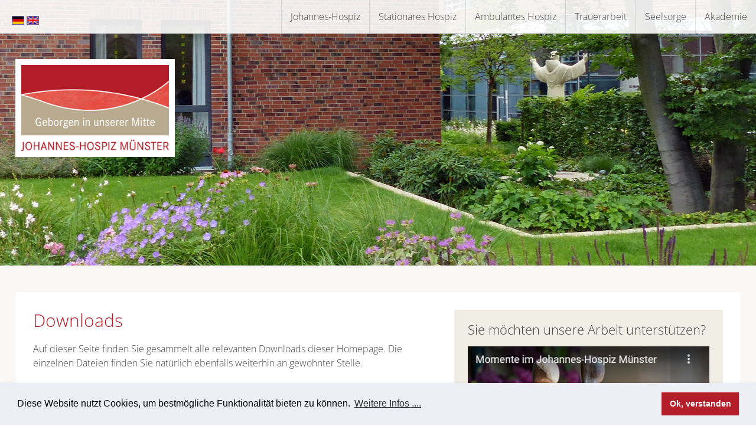

--- FILE ---
content_type: text/html; charset=utf-8
request_url: https://www.johannes-hospiz.de/cms/deutsch/mediathek/downloads/index.html
body_size: 6766
content:
<!DOCTYPE html PUBLIC "-//W3C//DTD XHTML 1.0 Transitional//EN" "https://www.w3.org/TR/xhtml1/DTD/xhtml1-transitional.dtd">
<html lang="de-DE">
<head>
<base href="https://www.johannes-hospiz.de/cms/" />
	
<title>Mediathek - Downloads - Downloads</title>

<meta charset="UTF-8">
<meta name="viewport" content="width=device-width, initial-scale=1">
<meta name="language" content="de">
<meta name="copyright" content="copyright 2017 - kovalenz, www.kovalenz.de">
<meta name="revisit-after" content="7 days">
<meta http-equiv="expires" content="0">
<meta name="robots" content="index, follow">


<link href="css/format_2021.css" rel="stylesheet" type="text/css" media="screen">
	
<link href="css/formatSmall_2021.css" rel="stylesheet" type="text/css" media="screen">

<link rel='stylesheet' id='radiate-genericons-css' href='theme/genericons/genericons.css?ver=3.3' type='text/css' media='all' />
<link rel="shortcut icon" href="favicon.ico" />
	
	

<!-- Start Cookie Plugin -->
<link rel="stylesheet" type="text/css" href="//cdnjs.cloudflare.com/ajax/libs/cookieconsent2/3.1.0/cookieconsent.min.css" />
<script src="//cdnjs.cloudflare.com/ajax/libs/cookieconsent2/3.1.0/cookieconsent.min.js"></script>
<script>
window.addEventListener("load", function(){
window.cookieconsent.initialise({
  "palette": {
    "popup": {
      "background": "#edeff5",
      "text": "#000000"
    },
    "button": {
      "background": "#B41E28"
    }
  },
  "content": {
    "message": "Diese Website nutzt Cookies, um bestmögliche Funktionalität bieten zu können.",
    "dismiss": "Ok, verstanden",
    "link": "Weitere Infos ....",
    "href": "1/datenschutz/"
  }
})});
</script>
<!-- Ende Cookie Plugin -->

<script>document.addEventListener("touchstart", function(){}, true);</script>

<meta name="generator" content="CMS CONTENIDO 4.10" />
<meta http-equiv="Content-Type" content="application/xhtml+xml; charset=utf-8" />
<meta name="keywords" content="ofm, mba, unterstützung, audio-format, mp3-datei, pdf-datei, browser, jahrespraktikantin, prinzinfo@johannes-hospizde0251-9337-626, sorry, ehrenamtliche, patientenverfügung, erfahrungsbericht, vorsorgevollmacht, (pdf), johannes-hospiz, stiftungsbeauftragten, angehörige, betreuungsverfügung, erfahrungsberichte, downloads, broschüre, johannes-hospizes, bewohner, freundin, vorsorge, krankenschwester, johannes, wegbeschreibung, kerstin, unseren" />
<meta name="description" content="Downloads" />
<meta name="author" content="Kovalenz" />
</head>

<body>
<div id="parallax-bg" style="background-image: url('https://www.johannes-hospiz.de/cms/upload/bilder/hintergrund_2017/stationaer.jpg');"><div class="inner-wrap">
	<div id="logo_layer"><a href="https://www.johannes-hospiz.de/cms/" title="Zur Startseite"><img src="https://www.johannes-hospiz.de/cms/upload/images/joho_logo.png" width="250" height="146" alt="Johannes Hospiz" id="logo" /></a></div>
	<!--<div id="text_layer">aaa</div> -->
</div>
</div> <!-- parallax-bg -->

<div id="page" class="hfeed site">
		
<header id="masthead" class="site-header" role="banner">
	<div class="header-wrap clearfix">
		<div class="site-branding">
			<a href="https://www.johannes-hospiz.de/cms/deutsch/johannes-hospiz/index.html"><img src="graphics/deutsch.gif" height="14" width="21"></a>
			<a href="https://www.johannes-hospiz.de/cms/english/home_english.html"><img src="graphics/englisch.gif" height="14" width="21"></a>
		</div>
		
		<!-- <div class="header-search-icon"></div>
		<div id="search">
			<form action="/cms/deutsch/suchergebnisse/suchergebnisse.html" method="GET" class="search-form" id="navigation_searchform_top">
                <input type="text" id="search_term" name="search_term" value="Suchbegriff" onfocus="this.value=''" />
			</form>
		</div> -->
		
		<nav id="site-navigation" class="main-navigation" role="navigation">
			<h4 class="menu-toggle"></h4>
			<div id="menu">
				<!-- navigation_main/template/get.tpl -->
<ul class="navigation">

                                                                <li>
            <a class="" href="/cms/deutsch/johannes-hospiz/index.html" title="Johannes-Hospiz">Johannes-Hospiz</a>
                    
<ul class="">

                                                                <li>
            <a class="" href="/cms/deutsch/johannes-hospiz/ueber-uns/index.html" title="Über uns">Über uns</a>
                </li>
                                                                <li>
            <a class="" href="/cms/deutsch/johannes-hospiz/das-team/index.html" title="Das Team">Das Team</a>
                </li>
                                                                <li>
            <a class="" href="/cms/deutsch/johannes-hospiz/dienstgemeinschaft/index.html" title="Dienstgemeinschaft">Dienstgemeinschaft</a>
                </li>
                                                                <li>
            <a class="" href="/cms/deutsch/johannes-hospiz/ehrenamtliche-mitarbeit/index.html" title="Ehrenamtliche Mitarbeit">Ehrenamtliche Mitarbeit</a>
                </li>
                                                                <li>
            <a class="" href="/cms/deutsch/johannes-hospiz/erfahrungsberichte/index.html" title="Erfahrungsberichte">Erfahrungsberichte</a>
                </li>
                                                                <li>
            <a class="" href="/cms/deutsch/johannes-hospiz/vorsorge-wegweiser/index.html" title="Vorsorge-Wegweiser">Vorsorge-Wegweiser</a>
                </li>
    
</ul>


                </li>
                                                                <li>
            <a class="" href="/cms/deutsch/stationaeres-hospiz/index.html" title="Stationäres Hospiz">Stationäres Hospiz</a>
                    
<ul class="">

                                                                <li>
            <a class="" href="/cms/deutsch/stationaeres-hospiz/stationaere-aufnahme/index.html" title="Stationäre Aufnahme">Stationäre Aufnahme</a>
                </li>
                                                                <li>
            <a class="" href="/cms/deutsch/stationaeres-hospiz/ehrenamt-im-stationaeren-hospiz/index.html" title="Ehrenamt im stationären Hospiz">Ehrenamt im stationären Hospiz</a>
                </li>
    
</ul>


                </li>
                                                                <li>
            <a class="" href="/cms/deutsch/ambulantes-hospiz/index.html" title="Ambulantes Hospiz">Ambulantes Hospiz</a>
                    
<ul class="">

                                                                <li>
            <a class="" href="/cms/deutsch/ambulantes-hospiz/ambulante-begleitung/index.html" title="Ambulante Begleitung">Ambulante Begleitung</a>
                </li>
                                                                <li>
            <a class="" href="/cms/deutsch/ambulantes-hospiz/ehrenamt-im-ambulanten-hospiz/index.html" title="Ehrenamt im ambulanten Hospiz">Ehrenamt im ambulanten Hospiz</a>
                </li>
                                                                <li>
            <a class="" href="/cms/deutsch/ambulantes-hospiz/letzte-hilfe-kurse/index.html" title="Letzte-Hilfe-Kurse">Letzte-Hilfe-Kurse</a>
                </li>
    
</ul>


                </li>
                                                                <li>
            <a class="" href="/cms/deutsch/trauerarbeit/index.html" title="Trauerarbeit">Trauerarbeit</a>
                    
<ul class="">

                                                                <li>
            <a class="" href="/cms/deutsch/trauerarbeit/trauercafe-gruppe/index.html" title="Trauercafe / -gruppe">Trauercafe / -gruppe</a>
                </li>
                                                                <li>
            <a class="" href="/cms/deutsch/trauerarbeit/grabstaette/index.html" title="Grabstätte">Grabstätte</a>
                </li>
    
</ul>


                </li>
                                                                <li>
            <a class="" href="/cms/deutsch/seelsorge/index.html" title="Seelsorge">Seelsorge</a>
                    
<ul class="">

                                                                <li>
            <a class="" href="/cms/deutsch/seelsorge/gedenken-bewahren/index.html" title="Gedenken bewahren">Gedenken bewahren</a>
                </li>
                                                                <li>
            <a class="" href="/cms/deutsch/seelsorge/meditation/index.html" title="Meditation">Meditation</a>
                    
<ul class="">

                                                                <li>
            <a class="" href="/cms/deutsch/seelsorge/meditation/meditation-archiv/index.html" title="Meditation Archiv">Meditation Archiv</a>
                </li>
    
</ul>


                </li>
    
</ul>


                </li>
    
        <li><a target="_blank" href="https://www.akademie-johannes-hospiz.de/cms/deutsch/home/index.html" title="Akademie">Akademie</a></li>
</ul>

<!-- /navigation_main/template/get.tpl -->
			</div>
		</nav>
	</div><!-- header-wrap -->
	
</header>
		
		
<div id="content" class="site-content">
	



    		
	<div class="inner-wrap">
	<main id="main" class="site-main" role="main">
		
        
	<article class="hentry">
		<div class="links">
			<!-- content_header_first -->


    <h1>Downloads</h1>

<!-- /content_header_first -->
			<!-- content_header_second -->



<!-- /content_header_second -->
            						<!-- content_text -->


<p>Auf dieser Seite finden Sie gesammelt alle relevanten Downloads dieser Homepage. Die einzelnen Dateien finden Sie nat&uuml;rlich ebenfalls weiterhin an gewohnter Stelle.</p>
<h2>&nbsp;</h2>
<h2>&Uuml;ber das Johannes Hospiz</h2>
<p>PDF-Datei: <a href="https://www.johannes-hospiz.de/cms/upload/bilder/leitbild/Leitbild_2020.pdf" target="_blank">Leitbild f&uuml;r das Johannes Hospiz</a></p>
<p>PDF-Datei: <a href="https://www.johannes-hospiz.de/cms/upload/pdf/2021/Johannes-Hospiz_Broschuere_Update-Web_2021.pdf" target="_blank">Brosch&uuml;re zu den Angeboten des Johannes-Hospizes</a></p>
<p>PDF-Datei: <a href="https://www.johannes-hospiz.de/cms/upload/pdf/2021/Haus_und_Pflegekonzept.pdf" target="_blank">Haus- und Pflegekonzept</a></p>
<p>PDF-Datei: <a href="https://www.johannes-hospiz.de/cms/upload/pdf/2021/Konzept_ehrenamtliche_Arbeit.pdf" target="_blank">Konzept f&uuml;r ehrenamtliche Mitarbeit</a></p>
<p>PDF-Datei: <a href="../../cms/upload/pdf/de_wegbeschreibung.pdf" target="_blank">Download der Wegbeschreibung</a></p>
<h2>&nbsp;</h2>
<h2>Wichtige Downloads f&uuml;r eine station&auml;re Aufnahme</h2>
<p><a href="https://www.johannes-hospiz.de/cms/upload/pdf/2024/Hospiz-Vertrag_02-2024.pdf" target="_blank" title="Hospizvertrag: Johannes-Hospiz station&auml;r">PDF-Datei: Hospizvertrag</a> (Stand 16.02.2024)</p>
<p><a href="https://www.johannes-hospiz.de/cms/upload/pdf/Aerztliche_Bescheinigung.pdf" target="_blank">&Auml;rztliche Bescheinigung (PDF)</a></p>
<h2><strong>&nbsp;</strong></h2>
<h2>Patientenverf&uuml;gung und Vorsorgevollmacht</h2>
<ul>
<li><a href="https://www.johannes-hospiz.de/cms/upload/pdf/2020/2020_Vorsorge-Wegweiser_Web.pdf" target="_blank" title="Download Wegweiser zur Vorsorge">Wegweiser zur Vorsorge (PDF)</a></li>
<li><a href="https://www.johannes-hospiz.de/cms/upload/pdf/2020/2020_Patientenverfuegung_Web.pdf" target="_blank" title="Download Patientenverf&uuml;gung (PDF)">Patientenverf&uuml;gung (PDF)</a></li>
<li><a href="https://www.johannes-hospiz.de/cms/upload/pdf/2020/2020_Vorsorgvollmacht_Web.pdf" target="_blank" title="Download Vorsorgevollmacht (PDF)">Vorsorgevollmacht (PDF)</a></li>
<li><a href="https://www.johannes-hospiz.de/cms/upload/pdf/2020/2020_Betreuungsverfuegung_Web.pdf" target="_blank" title="Download Betreuungsverf&uuml;gung (PDF)">Betreuungsverf&uuml;gung (PDF)</a></li>
<li><a href="https://www.johannes-hospiz.de/cms/upload/pdf/2020/2020_Spirituelle_Verfuegung_Web.pdf" target="_blank" title="Download Spirituelle Verf&uuml;gung (PDF)">Spirituelle Verf&uuml;gung (PDF)</a></li>
</ul>
<p>Alle Formulare sind auch <a href="/cms/deutsch/e-shop/shop/shop_poduktliste.html" target="_blank" title="Im Shop: Vorbereitet sein! Leitfaden &amp; Unterlagen zur Vorsorge">als Druckversion &uuml;ber unseren Shop erh&auml;ltlich</a>.</p>
<h2>&nbsp;</h2>
<h2>Vorsorge und Nachlass</h2>
<p>Die Brosch&uuml;re der Stiftung Johannes-Hospiz k&ouml;nnen Sie per <a href="https://www.stiftung-johannes-hospiz.de/cms/upload/pdf/Vorsorge-u-Nachlass-Broschuere_03-2022.pdf" target="_blank" title="Vorsorge und Nachlass Brosch&uuml;re">Link</a> &ouml;ffnen und online lesen oder auch telefonisch sowie per Mail bestellen.</p>
<p><a href="https://www.stiftung-johannes-hospiz.de/cms/upload/pdf/Vorsorge-u-Nachlass-Broschuere_03-2022.pdf" target="_blank" title="Vorsorge und Nachlass Brosch&uuml;re"><img src="https://www.stiftung-johannes-hospiz.de/cms/upload/bilder/Vorsorge_und_Nachlass.jpg" alt="Vorsorge und Nachlass Brosch&uuml;re" title="Vorsorge und Nachlass Brosch&uuml;re" style="float: left; margin: 10px 20px;" width="148" height="210" border="0"></a></p>
<p>Bitte wenden Sie sich an unseren Stiftungsbeauftragten:</p>
<p>Rechtsanwalt, MBA Ludger Prinz<br>info@johannes-hospiz.de<br>0251-9337-626</p>
<p>&nbsp;</p>
<p></p>
<p></p>
<p>(ca. 4 MB)</p>
<h2>&nbsp;</h2>
<h2>Erfahrungsberichte</h2>
<p>PDF-Datei: <a href="https://www.johannes-hospiz.de/cms/upload/pdf/EinJahrFSJ.pdf" target="_blank">Erfahrungsbericht &bdquo;ein freiwilliges soziales Jahr&ldquo;</a>, Mareike H&uuml;lsbusch</p>
<p>PDF-Datei: <a href="../../cms/upload/pdf/erfahrung.pdf" target="_blank">Erfahrungsbericht einer Jahrespraktikantin</a>, Kerstin Pilz</p>
<p>&nbsp;</p>
<p><audio controls="controls">
  <source src="../../cms/upload/mp3/erfahrung01.mp3" type="audio/mpeg">
Sorry - Ihr Browser hat keine Unterstützung für dieses Audio-Format.</audio></p>
<p>MP3-Datei: <a href="../../cms/upload/mp3/erfahrung01.mp3">Pflegende - Astrid H&uuml;ckelheim, Krankenschwester</a></p>
<p>&nbsp;</p>
<p><audio controls="controls">
  <source src="../../cms/upload/mp3/erfahrung02.mp3" type="audio/mpeg">
Sorry - Ihr Browser hat keine Unterstützung für dieses Audio-Format.</audio></p>
<p>MP3-Datei: <a href="../../cms/upload/mp3/erfahrung02.mp3">Seelsorger - Bruder Martin L&uuml;tticke, OFM</a></p>
<p>&nbsp;</p>
<p><audio controls="controls">
  <source src="../../cms/upload/mp3/erfahrung03.mp3" type="audio/mpeg">
Sorry - Ihr Browser hat keine Unterstützung für dieses Audio-Format.</audio></p>
<p>MP3-Datei: <a href="../../cms/upload/mp3/erfahrung03.mp3">Bewohner und Freundin - Hans-Dietrich Mertens, Bewohner mit Freundin</a></p>
<p>&nbsp;</p>
<p><audio controls="controls">
  <source src="../../cms/upload/mp3/erfahrung04.mp3" type="audio/mpeg">
Sorry - Ihr Browser hat keine Unterstützung für dieses Audio-Format.</audio></p>
<p>MP3-Datei: <a href="../../cms/upload/mp3/erfahrung04.mp3">Ehrenamt - Annegret G&ouml;cken, Ehrenamtliche</a></p>
<p>&nbsp;</p>
<p><audio controls="controls">
  <source src="../../cms/upload/mp3/erfahrung05.mp3" type="audio/mpeg">
Sorry - Ihr Browser hat keine Unterstützung für dieses Audio-Format.</audio></p>
<p>MP3-Datei: <a href="../../cms/upload/mp3/erfahrung05.mp3">Referent - Reinhold von Weegen, Ausbilder f&uuml;r ehrenamtliche T&auml;tigkeiten</a></p>
<p>&nbsp;</p>
<p><audio controls="controls">
  <source src="../../cms/upload/mp3/erfahrung06.mp3" type="audio/mpeg">
Sorry - Ihr Browser hat keine Unterstützung für dieses Audio-Format.</audio></p>
<p>MP3-Datei: <a href="../../cms/upload/mp3/erfahrung06.mp3">Angeh&ouml;rige - Helga Mattern, Angeh&ouml;rige einer Verstorbenen</a></p>
<p>&nbsp;</p>
<p><audio controls="controls">
  <source src="../../cms/upload/mp3/erfahrung07.mp3" type="audio/mpeg">
Sorry - Ihr Browser hat keine Unterstützung für dieses Audio-Format.</audio></p>
<p>MP3-Datei: <a href="../../cms/upload/mp3/erfahrung07.mp3">Leiter - Michael Roes, Leiter des Johannes-Hospiz M&uuml;nster</a></p>
<p>&nbsp;</p>
<p><audio controls="controls">
  <source src="../../cms/upload/mp3/erfahrung08.mp3" type="audio/mpeg">
Sorry - Ihr Browser hat keine Unterstützung für dieses Audio-Format.</audio></p>
<p>MP3-Datei: <a href="../../cms/upload/mp3/erfahrung08.mp3">Jahrespraktikantin - Kerstin Pilz, Jahrespraktikantin und Studentin der evangelischen Theologie</a></p>
<p>&nbsp;</p>

<!-- /content_text -->
            		</div>
		<div class="rechts">

<h2>Sie m&ouml;chten unsere Arbeit unterst&uuml;tzen?</h2>
<p><a href="/cms/deutsch/johannes-hospiz/spendenblock-film.html"><img src="https://www.johannes-hospiz.de/cms/upload/bilder/videos/spendenblockfilm.jpg" alt="" width="454" height="255"></a></p>
<p>Um unseren Hospizbewohnern bis zuletzt ein Leben in W&uuml;rde erm&ouml;glichen zu k&ouml;nnen, aber auch f&uuml;r den ambulanten Dienst und die Trauerbegleitung ben&ouml;tigen wir Ihre Spende. – Herzlichen Dank.<br><br></p>

<h3>Unser Spendenkonto</h3>
<p>Darlehnskasse&nbsp;Münster<br>IBAN:&nbsp;DE30&nbsp;4006&nbsp;0265&nbsp;0002&nbsp;2226&nbsp;00<br>BIC:&nbsp;GENODEM1DKM<br><br></p>
					                

	
<h3>... oder spenden Sie hier:</h3>

<p class="spende"><a target="_blank" href="/cms/deutsch/e-shop/spendenaufruf/index.html" class="rotfett">Sofort spenden</a></p>
<p class="spende"><a target="_blank" href="https://www.dkm-spendenportal.de/projekt/hilfe-fuer-die-ukraine/display/link.html" class="rotfett">Hilfe f&uuml;r die Ukraine</a>&nbsp;&nbsp;<img src="https://www.johannes-hospiz.de/cms/upload/UA.png" alt="" width="21" height="14"></p>
<p class="spende"><a href="/cms/deutsch/e-shop/spendenaufruf/spenden.html" class="rotfett">Regelmäßig spenden</a></p>
<p class="spende"><a class="rotfett  Aktion" href="deutsch/e-shop/aktion-helferhaende/">Aktion Helferhände</a></p>
<p class="spende"><a target="_blank" class="rotfett  Aktion" href="http://www.stiftung-johannes-hospiz.de/">Stiftung Johannes Hospiz</a><br><br></p>

<h3>Sie haben Fragen?</h3>
<p>Ihr Ansprechpartner:</p>
<div class="contact1">
<p>Ludger Prinz<br />
<span class="klein">Geschäftsführung</span><br />
Telefon: 0251 9337-626<br />
<A HREF="&#x6d;&#x61;&#x69;&#x6c;&#x74;&#x6f;&#x3a;&#x69;&#x6e;&#x66;&#x6f;&#x40;&#x6a;&#x6f;&#x68;&#x61;&#x6e;&#x6e;&#x65;&#x73;&#x2d;&#x68;&#x6f;&#x73;&#x70;&#x69;&#x7a;&#x2e;&#x64;&#x65;">
&#x69;&#x6e;&#x66;&#x6f;&#x40;&#x6a;&#x6f;&#x68;&#x61;&#x6e;&#x6e;&#x65;&#x73;&#x2d;&#x68;&#x6f;&#x73;&#x70;&#x69;&#x7a;&#x2e;&#x64;&#x65;</A>
</div>
<div class="contact2">
<p>Philomena Brinkbäumer<br />
<span class="klein">Leitung Öffentlichkeitsarbeit │ Fundraising</span><br />
Telefon: 0251 37409325<br />
<a href="&#109;&#97;&#105;&#108;&#116;&#111;&#58;&#112;&#46;&#98;&#114;&#105;&#110;&#107;&#98;&#97;&#101;&#117;&#109;&#101;&#114;&#64;&#106;&#111;&#104;&#97;&#110;&#110;&#101;&#115;&#45;&#104;&#111;&#115;&#112;&#105;&#122;&#46;&#100;&#101;">
&#112;&#46;&#98;&#114;&#105;&#110;&#107;&#98;&#97;&#101;&#117;&#109;&#101;&#114;&#64;&#106;&#111;&#104;&#97;&#110;&#110;&#101;&#115;&#45;&#104;&#111;&#115;&#112;&#105;&#122;&#46;&#100;&#101;</a>
</p>
</div>

<div class="clear"></div>
	<p><br /><br /><a href="https://www.johannes-hospiz.de/cms/upload/pdf/SpendenzertifikatDeutscherSpendenrat2024.pdf" target="_blank"><img class="spendenlogo1" src="https://www.johannes-hospiz.de/cms/upload/images/spendenrat.png"></a>&nbsp;&nbsp;
    <a href="https://www.johannes-hospiz.de/cms/upload/pdf/dzi_urkunde.pdf" title="DZI Urkunde" target="_blank"><img class="spendenlogo2" src="https://www.johannes-hospiz.de/cms/upload/images/dzi.jpg"></a>&nbsp;&nbsp;
    <a href="https://www.johannes-hospiz.de/cms/deutsch/zahlen-fakten/transparenz/initiative-transparente-zivilgesellschaft/"><img class="spendenlogo3" src="https://www.johannes-hospiz.de/cms/upload/images/Transparente_Zivilgesellschaft.jpg"></a></p>
	

</div>

<div class="clear"></div>
		<div class="clear"></div>
			</article>

	<!-- content_text -->




<!-- /content_text -->				
		<div id="news"> 
									<div class="clear"></div>
		</div>

		<!-- content_image -->





<!-- /content_image -->
		<!-- content_image -->





<!-- /content_image -->
		<div class="clear"></div>
		
		<!-- content_text -->




<!-- /content_text -->
	</main><!-- #main -->
	</div><!-- .inner-wrap -->
</div><!-- #content -->


<footer id="colophon" class="site-footer" role="contentinfo">
<div class="site-info">

	<div id="servicenavigation">
		<!-- sitemapfooterlinks/template/get.tpl -->
<div id="footer_links">
<ul class="footer_linksLevel_1">
               	<li class="footer_linksLevel_1"><a class="footer1 Mediathek" href="/cms/deutsch/mediathek/index.html" title="Mediathek">Mediathek </a></li>
					<!-- sitemapfooterlinks/template/subcat.tpl -->
<ul class="footer_linksLevel_2">
               	<li class="footer_linksLevel_2"><a class="footer2 Downloads" href="/cms/deutsch/mediathek/downloads/index.html" title="Downloads">Downloads </a></li>
			
               	<li class="footer_linksLevel_2"><a class="footer2 Foto-Impressionen" href="/cms/deutsch/mediathek/foto-impressionen/index.html" title="Foto-Impressionen">Foto-Impressionen </a></li>
					<!-- sitemapfooterlinks/template/subcat2.tpl -->
<ul class="footer_linksLevel_3">
               	<li class="footer_linksLevel_3"><a class="footer3 Virtueller Rundgang Außenanlagen" href="/cms/deutsch/mediathek/foto-impressionen/virtueller-rundgang-aussenanlagen/index.html" title="Virtueller Rundgang Außenanlagen">Virtueller Rundgang Außenanlagen</a></li>	
               	<li class="footer_linksLevel_3"><a class="footer3 Virtueller Rundgang durch das Johannes-Hospiz" href="/cms/deutsch/mediathek/foto-impressionen/virtueller-rundgang-durch-das-johannes-hospiz/index.html" title="Virtueller Rundgang durch das Johannes-Hospiz">Virtueller Rundgang durch das Johannes-Hospiz</a></li>	
               	<li class="footer_linksLevel_3"><a class="footer3 360-Grad-Ansicht" href="/cms/deutsch/mediathek/foto-impressionen/360-grad-ansicht/index.html" title="360-Grad-Ansicht">360-Grad-Ansicht</a></li>	
               	<li class="footer_linksLevel_3"><a class="footer3 Foto-Collagen „Alltag im Johannes-Hospiz“" href="/cms/deutsch/mediathek/foto-impressionen/foto-collagen-alltag-im-johannes-hospiz/index.html" title="Foto-Collagen „Alltag im Johannes-Hospiz“">Foto-Collagen „Alltag im Johannes-Hospiz“</a></li>	
               	<li class="footer_linksLevel_3"><a class="footer3 Sommerfest 2019" href="/cms/deutsch/mediathek/foto-impressionen/sommerfest-2019/index.html" title="Sommerfest 2019">Sommerfest 2019</a></li>	
               	<li class="footer_linksLevel_3"><a class="footer3 Benefizkonzert 2019" href="/cms/deutsch/mediathek/foto-impressionen/benefizkonzert-2019/index.html" title="Benefizkonzert 2019">Benefizkonzert 2019</a></li>	
               	<li class="footer_linksLevel_3"><a class="footer3 Katholikentag 2018" href="/cms/deutsch/mediathek/foto-impressionen/katholikentag-2018/index.html" title="Katholikentag 2018">Katholikentag 2018</a></li>	

</ul>
<!-- // sitemapfooterlinks/template/subcat2.tpl -->
        	
               	<li class="footer_linksLevel_2"><a class="footer2 Film-Dokumentationen" href="/cms/deutsch/mediathek/film-dokumentationen/index.html" title="Film-Dokumentationen">Film-Dokumentationen </a></li>
			
               	<li class="footer_linksLevel_2"><a class="footer2 Presseberichte" href="/cms/deutsch/mediathek/presseberichte/index.html" title="Presseberichte">Presseberichte </a></li>
			

</ul>
<!-- // sitemapfooterlinks/template/subcat.tpl -->


        	

</ul>
</div>
<!-- // sitemapfooterlinks/template/get.tpl -->	</div>

	<div id="offer">
				<!-- sitemapfootermitte/template/get.tpl -->

<ul>
               	<li class="footer_mitteLevel_1"><a class="footer1 E-Shop" href="/cms/deutsch/e-shop/index.html" title="E-Shop">E-Shop </a>
			</li>

</ul>

<!-- // sitemapfootermitte/template/get.tpl -->
		
		<div id="facebook">			
			<p class="shop">Besuchen Sie unseren <a href="deutsch/E-Shops/shop/index.html">E-Shop</a>.</p><p>Der Erl&ouml;s aller Artikel kommt dem Johannes-Hospiz zu Gute.</p>
		</div>		
		
	</div>
			
	<div id="contact">
		<!-- sitemapfooterrechts/template/get.tpl -->
<div id="footer_rechts">
<ul class="footer_rechtsLevel_1">
               	<li class="footer_rechtsLevel_1"><a class="footer1 Zahlen & Fakten" href="/cms/deutsch/zahlen-fakten/index.html" title="Zahlen & Fakten">Zahlen & Fakten </a></li>
					<!-- sitemapfooterrechts/template/subcat.tpl -->
<ul class="footer_rechtsLevel_2">
               	<li class="footer_rechtsLevel_2"><a class="footer2 Träger" href="/cms/deutsch/zahlen-fakten/traeger/index.html" title="Träger">Träger </a></li>
			
               	<li class="footer_rechtsLevel_2"><a class="footer2 Transparenz" href="/cms/deutsch/zahlen-fakten/transparenz/index.html" title="Transparenz">Transparenz </a></li>
					<!-- sitemapfooterrechts/template/subcat2.tpl -->
<ul class="footer_rechtsLevel_3">
               	<li class="footer_rechtsLevel_3"><a class="footer3 Gutachten des Kuratioriums Deutscher Altenhilfe" href="/cms/deutsch/zahlen-fakten/transparenz/gutachten-des-kuratioriums-deutscher-altenhilfe/index.html" title="Gutachten des Kuratioriums Deutscher Altenhilfe">Gutachten des Kuratioriums Deutscher Altenhilfe</a></li>	
               	<li class="footer_rechtsLevel_3"><a class="footer3 Geschäftsordnung & Aktuelle Satzung" href="/cms/deutsch/zahlen-fakten/transparenz/geschaeftsordnung-aktuelle-satzung/index.html" title="Geschäftsordnung & Aktuelle Satzung">Geschäftsordnung & Aktuelle Satzung</a></li>	
               	<li class="footer_rechtsLevel_3"><a class="footer3 Jährliche Berichte & Erklärungen" href="/cms/deutsch/zahlen-fakten/transparenz/jaehrliche-berichte-erklaerungen/index.html" title="Jährliche Berichte & Erklärungen">Jährliche Berichte & Erklärungen</a></li>	
               	<li class="footer_rechtsLevel_3"><a class="footer3 Initiative Transparente Zivilgesellschaft" href="/cms/deutsch/zahlen-fakten/transparenz/initiative-transparente-zivilgesellschaft/index.html" title="Initiative Transparente Zivilgesellschaft">Initiative Transparente Zivilgesellschaft</a></li>	

</ul>	
<!-- // sitemapfooterrechts/template/subcat2.tpl -->
        	

</ul>
<!-- // sitemapfooterrechts/template/subcat.tpl -->


        	

</ul>
</div>
<!-- // sitemapfooterrechts/template/get.tpl -->		<br><a target="_blank" href="https://www.stiftung-johannes-hospiz.de">Stiftung</a><br><br><a href="deutsch/zahlen-fakten/foerderverein/index.html">F&ouml;rderverein</a>	</div>
        
	<div id="form"><h2>Kontakt</h2>		<p><b>Johannes-Hospiz Münster gGmbH</b></p>
		<p>St. Mauritz-Freiheit 44<br>48145 Münster</p>
		<p>Tel. +49 (0)251 89998 - 0<br>Fax +49 (0)251 89998 - 22<br>
		<SCRIPT LANGUAGE="JavaScript" TYPE="text/javascript">
<!--
document.write('<A HREF="&#x6d;&#x61;&#x69;&#x6c;&#x74;&#x6f;&#x3a;&#x69;&#x6e;&#x66;&#x6f;&#x40;&#x6a;&#x6f;&#x68;&#x61;&#x6e;&#x6e;&#x65;&#x73;&#x2d;&#x68;&#x6f;&#x73;&#x70;&#x69;&#x7a;&#x2e;&#x64;&#x65;">&#x69;&#x6e;&#x66;&#x6f;&#x40;&#x6a;&#x6f;&#x68;&#x61;&#x6e;&#x6e;&#x65;&#x73;&#x2d;&#x68;&#x6f;&#x73;&#x70;&#x69;&#x7a;&#x2e;&#x64;&#x65;<\/A>');
// -->
</SCRIPT></p>
		
		<p><strong>Stationäres Hospiz</strong><br> Hohenzollernring 66<br>
			<a href="/cms/deutsch/stationaeres-hospiz/stationaeres-hospiz.html">Ihre Ansprechpartner</a></p>
		<p><strong>Ambulanter Hospizdienst</strong><br> Rudolfstr. 31<br>
			<a href="/cms/deutsch/ambulantes-hospiz/ambulante-hospizarbeit.html">Ihre Ansprechpartner</a></p>

		
		
		
		
		<!-- navigation_top/template/get.tpl -->
<ul>
                  <li><a href="/cms/deutsch/schreiben-sie-uns/index.html" title="Schreiben Sie uns">Schreiben Sie uns</a></li>
                  <li><a href="/cms/deutsch/impressum/index.html" title="Impressum">Impressum</a></li>
                  <li><a href="/cms/deutsch/datenschutz/index.html" title="Datenschutz">Datenschutz</a></li>

</ul>

<!-- /navigation_top/template/get.tpl -->	</div>
			
</div>

</footer><!-- #colophon -->
		
		
<a href="#masthead" id="scroll-up"><span class="genericon genericon-collapse"></span></a>

</div><!-- #page -->
	


<script type='text/javascript' src='theme/js/jquery/jquery.js?ver=1.11.2'></script>
<script type='text/javascript' src='theme/js/jquery/jquery-migrate.min.js?ver=1.2.1'></script>

<!---Slider-->
<link rel="stylesheet" href="css/flexslider.css" type="text/css">
<!-- <script src="https://ajax.googleapis.com/ajax/libs/jquery/1.11.2/jquery.min.js"></script> -->
<script src="js/jquery-1.11.2.min.js"></script>
<script src="js/jquery.flexslider.js"></script>

<script type="text/javascript" charset="utf-8">
  $(window).load(function() {
    $('.flexslider').flexslider();
  });
</script>



<script type='text/javascript' src='https://www.johannes-hospiz.de/cms/theme/radiate/js/navigation.js?ver=20120206'></script>
<script type='text/javascript' src='https://www.johannes-hospiz.de/cms/theme/radiate/js/skip-link-focus-fix.js?ver=20130115'></script>
<script type='text/javascript'>
/* <![CDATA[ */
var radiateScriptParam = {"radiate_image_link":"https:\/\/www.johannes-hospiz.de\/cms\/upload\/bilder\/hintergrund_2017\/stationaer.jpg"};
/* ]]> */
</script>

<!--<script type='text/javascript' src='https://www.johannes-hospiz.de/cms/theme/radiate/js/custom.js?ver=4.2.2'></script>-->


</body>
</html>




--- FILE ---
content_type: text/css
request_url: https://www.johannes-hospiz.de/cms/css/format_2021.css
body_size: 9769
content:
/* open-sans-300 - latin */ 
@font-face { font-family: 'Open Sans'; font-style: normal; font-weight: 300; src: local(''), url('../../contenido/fonts/open-sans-v34-latin-300.woff2') format('woff2'), url('../../contenido/fonts/open-sans-v34-latin-300.woff') format('woff');}

/* open-sans-regular - latin */ 
@font-face { font-family: 'Open Sans'; font-style: normal; font-weight: 400; src: local(''), url('../../contenido/fonts/open-sans-v34-latin-regular.woff2') format('woff2'), url('../../contenido/fonts/open-sans-v34-latin-regular.woff') format('woff');}

/* open-sans-700 - latin */ 
@font-face { font-family: 'Open Sans'; font-style: normal; font-weight: 700; src: local(''), url('../../contenido/fonts/open-sans-v34-latin-700.woff2') format('woff2'), url('../../contenido/fonts/open-sans-v34-latin-700.woff') format('woff');}

html, body, div, span, applet, object, iframe, h1, h2, h3, h4, h5, h6, p, blockquote, pre, a, abbr, acronym, address, big, cite, code, del, dfn, em, font, ins, kbd, q, s, samp, small, strike, strong, sub, sup, tt, var, dl, dt, dd, ol, ul, li, fieldset, form, label, legend, table, caption, tbody, tfoot, thead, tr, th, td {border: 0; font: inherit; font-size: 100%; font-style: inherit; font-weight: inherit; margin: 0; outline: 0; padding: 0; vertical-align: baseline;}

html {font-size: 62.5%; overflow-y: scroll; -webkit-text-size-adjust: 100%; -ms-text-size-adjust:  100%; }

body {background: #fff;}


article, aside, details, figcaption, figure, footer, header, main, nav, section {display: block;}

//ol, ul {list-style: none;}

table {border-collapse: collapse; border-spacing: 0; margin: 0 0 15px; margin: 0 0 1.5em; width: 100%;}

th {font-weight: bold;}
th, td {border: 1px solid #EAEAEA; padding: 6px 10px;}
caption, th, td {text-align: left;}
blockquote:before, blockquote:after, q:before, q:after {content: "";}
blockquote, q {quotes: "" "";}
a:focus {outline: thin dotted;}
a:hover, a:active {outline: 0;}
a img {border: 0;}

.linkbutton {padding: 6px 52px; background-color: #B41E28; color: #fff; border-radius: 5px; text-decoration: none;}
a.linkbutton:hover {text-decoration: none !important;}

p span.klein {font-size: 80%;}

/* =Global
----------------------------------------------- */

//body, button, input, select, textarea {font-family: 'Merriweather', Georgia, serif; font-weight: 300; font-style: normal; font-size: 16px; font-size: 1.6rem; line-height: 1.5; color: #444444;}
body, button, input, select, textarea {font-family: 'Open Sans', Arial, Verdana, Geneva, Helvetica, sans-serif; font-weight: 300; font-style: normal; font-size: 16px; font-size: 1.6rem; line-height: 1.5; color: #444444;}

/* Headings */
//h1, h2, h3, h4, h5, h6 {font-family: 'Roboto', sans-serif; clear: both;}
h1, h2, h3, h4, h5, h6 {font-family: 'Open Sans', sans-serif; clear: both;}
h1 {font-size: 30px; color: #B41E28; line-height: 36px; margin: 0 0 18px 0;}
h1.first {text-align: center;}

h2 {font-size: 22px; line-height: 26px; margin: 0 0 16px 0;}
h3 {font-size: 20px; line-height: 24px; margin: 0 0 14px 0;}
h4 {color: #B41E28; font-size: 18px; line-height: 24px; margin: 0 0 12px 0;}
h5 {font-size: 15px; line-height: 20px; margin: 0 0 10px 0;}
h6 {font-size: 12px; line-height: 16px; margin: 0 0 8px 0;}
hr {background-color: #eaeaea; border: 0; height: 1px; margin-bottom: 15px; margin-bottom: 1.5rem;}
//.entry-content h1, .entry-content h2, .entry-content h3, .entry-content h4, .entry-content h5, .entry-content h6 {margin-bottom: 10px; margin-bottom: 1rem;}


//div {border: 1px solid #cc0000;}

#newsartikel h2 {clear: left;}

/* Text elements */
p {color: #444444; line-height: 1.5; margin-bottom: 15px;-ms-hyphens: auto;-webkit-hyphens: auto;hyphens: auto;}
#facebook p.shop {margin-top: 14px;}

.quelle p {font-size: 12px; font-size: 1.2rem; line-height: 1.2; }

ul, ol {margin: 0;}
//ul {list-style: none;}
ol {list-style: decimal;}
li > ul, li > ol {margin-bottom: 0; margin-left: 15px; margin-left: 1.5rem;}
dt {font-weight: bold;}
dd {margin: 0 15px 15px; margin: 0 1.5rem 1.5rem;}
b, strong {font-weight: bold;}
dfn, cite, em, i {font-style: italic;}
blockquote {-moz-border-bottom-colors: none; -moz-border-left-colors: none; -moz-border-right-colors: none; -moz-border-top-colors: none; border-color: #EAEAEA #EAEAEA #EAEAEA #B41E28; border-image: none; border-style: solid; border-width: 1px 1px 1px 3px; font-style: italic; margin-bottom: 20px; padding: 20px 20px 5px;}
blockquote cite {color: #333333; font: 300 15px "Helvetica Neue",Helvetica,Arial,sans-serif; letter-spacing: 1px; letter-spacing: 0.1rem; text-transform: uppercase;}
address {margin: 0 0 15px; margin: 0 0 1.5rem; display: block; font-style: italic;}
pre {background: #FFFFFF; border: 1px solid #EAEAEA; font-family: "Courier 10 Pitch", Courier, monospace; font-size: 15px; font-size: 1.5rem; line-height: 1.5; margin-bottom: 16px; margin-bottom: 1.6rem; max-width: 100%; overflow: auto; padding: 16px; padding: 1.6rem; white-space: pre-wrap; overflow: auto;}
code, kbd, tt, var {font: 15px Monaco, Consolas, "Andale Mono", "DejaVu Sans Mono", monospace; white-space: pre-wrap;}
abbr, acronym {border-bottom: 1px dotted #666; cursor: help; white-space: pre-wrap;}
mark, ins {background: #fff9c0; text-decoration: none;}
sup, sub {font-size: 75%; height: 0; line-height: 0; position: relative; vertical-align: baseline;}
sup {bottom: 1ex;}
sub {top: .5ex;}
small {font-size: 75%;}
big {font-size: 125%;}
figure {margin: 0;}

img {height: auto; max-width: 100%;}
#main .img_left {float:left; margin: 0 10px 10px 0;}
#newsartikel .img_links {float:left; max-width: 48%; margin: 0 10px 2% 0;}

#newsartikel .kairos_archiv {float:left; width: 220px; height: 200px; margin: 0 10px 10px 0;}


.news_archiv {float:left; width: 14%; margin: 0 10% 50px 0;}

.row {width: 100%; margin: 0 0 20px 0;}
.mitglieder {float:left; width: 32%; margin: 0 1%px 10px 0;}


button, input, select, textarea {font-size: 100%; margin: 0; vertical-align: baseline; *vertical-align: middle;}

button, input {line-height: normal;}
button, input[type="button"], input[type="reset"], input[type="submit"] {background-color: #B41E28; border: none; border-radius: 4px; color: #FFFFFF; font-size: 14px; font-size: 1.4rem; padding: 8px 16px;}
button:hover, input[type="button"]:hover, input[type="reset"]:hover, input[type="submit"]:hover {opacity: 0.8; filter:alpha(opacity=80); text-decoration: none; cursor: pointer;}
input[type="checkbox"], input[type="radio"] {box-sizing: border-box; padding: 0;}
input[type="search"] {-webkit-appearance: textfield; -webkit-box-sizing: content-box; -moz-box-sizing: content-box; box-sizing: content-box;}
input[type="search"]::-webkit-search-decoration {-webkit-appearance: none;}

button::-moz-focus-inner, input::-moz-focus-inner {border: 0; padding: 0;}
//input[type="text"], input[type="email"], input[type="url"], input[type="password"], input[type="search"], textarea {color: #666; border: 1px solid #ccc; border-radius: 3px;}
//input[type="text"]:focus, input[type="email"]:focus, input[type="url"]:focus, input[type="password"]:focus, input[type="search"]:focus, textarea:focus {color: #111;}
//input[type="text"], input[type="email"], input[type="url"], input[type="password"], input[type="search"] {padding: 3px;}
textarea {overflow: auto; padding-left: 3px; vertical-align: top; width: 98%;}

/* Links */
a {color: #B41E28; text-decoration: none;}
a:visited {}
a:hover, a:focus, a:active {}

/* clearfix hack */
.clearfix:after {visibility: hidden; display: block; font-size: 0; content: " "; clear: both; height: 0;}
.clearfix {display: inline-block;}

/* start commented backslash hack \*/
* html .clearfix {height:1%;}
.clearfix {display: block;}

.rot {color: #B41E28;}
.rotfett {color: #B41E28; font-weight: bold;}

/* close commented backslash hack */

/* Alignment */
.alignleft {display: inline; float: left; margin-right: 15px; margin-right: 1.5rem;}
.alignright {display: inline; float: right; margin-left: 15px; margin-left: 1.5rem;}
.aligncenter {clear: both; display: block; margin: 0 auto;}
.alignnone {margin: 10px 0;}

/* Text meant only for screen readers */
.screen-reader-text {clip: rect(1px, 1px, 1px, 1px); position: absolute !important;}

.screen-reader-text:hover, .screen-reader-text:active, .screen-reader-text:focus {background-color: #f1f1f1; border-radius: 3px; box-shadow: 0 0 2px 2px rgba(0, 0, 0, 0.6); clip: auto !important; color: #21759b; display: block; font-size: 14px; font-weight: bold; height: auto; left: 5px; line-height: normal; padding: 15px 23px 14px; text-decoration: none; top: 5px; width: auto; z-index: 100000; /* Above WP toolbar */}

/* Clearing */
.clear:before, .clear:after, .entry-content:before, .entry-content:after, .comment-content:before, .comment-content:after, .site-header:before, .site-header:after, .site-content:before, .site-content:after, .site-footer:before, .site-footer:after {content: ''; display: table;}

.clear:after, .entry-content:after, .comment-content:after, .site-header:after, .site-content:after, .site-footer:after {clear: both;}

/* =Layout
----------------------------------------------- */
.inner-wrap {max-width: 1500px; margin: 0 auto;}
//#logo_layer {width: 220px; height: 136px; margin: 120px 0 0 0; background-color: #fff;}
//#logo_layer {width: 270px; height: 166px; margin: 170px 0 0 0; background-color: #fff;}
#logo_layer {float: left; width: 270px; height: 166px; margin: 100px 0 0 0; background-color: #fff;}
#logo {margin: 10px 0 0 10px;}
#text_layer {float: right; width: 70%; margin: -300px 0 0 0; }
#text_layer .inner-wrap p a.linkbutton {box-shadow: 0 0 20px 8px rgba(255, 255, 255, 0.9);}


#content {padding-top: 45px;}
#content a:hover {text-decoration: underline;}

#main .links {width: 58%; float: left;}
#main .rechts {width: 35%; float: right; background-color: #EFEDE4; padding: 20px 2%;}
#main .rechts .contact1 {width: 40%; float: left; margin: 0 4% 0 0;}
#main .rechts .contact2 {width: 55%; float: left; margin: 0;}

#main img.topnews {float: right; margin: 0 100px 50px 100px;}
#main img.rechtsRund {float: right; margin: 0 0 20px 10px;border-radius: 50%;}
#main img.topnews.beige {border: 15px solid #F9F8F4; max-width: 40%; height: auto;}
#main img.beige {border: 15px solid #F9F8F4;}

.rechts p.spende {padding: 0 0 0 20px;}
img.spendenlogo1 {max-width: 36%; height:auto;}
img.spendenlogo2 {max-width: 24%; height:auto;}
img.spendenlogo3 {max-width: 30%; height:auto;}

.links2 {width: 50%; float: left;}
.links3, .teaser_start3 {width: 33%; float: left;}
.teaser_start4 {width: 25%; float: left;}
.teaser_start2 {width: 50%; float: left;}
.teaser_start25 {max-width: 400px; float: left;}
.teaser_start75 {max-width: 60%; float: left;}
.grau {background-color: #EFEDE4;}

.links2filme {width: 47%; margin: 0 3% 0 0; min-height: 300px; float: left;}

.width15left {width: 15.5%; margin: 20px 1% 40px 0; float: left;}
.width30left {width: 31%; margin: 20px 1% 40px 0; float: left;}

.width45left {width: 45%; margin: 20px 1% 40px 0; float: left;}


#presse .teaser_start {width: 25%; min-height: 600px; float: left;}
#presse h1 {color: #B41E28; font-size: 18px; line-height: 24px; margin: 0 0 12px 0;}
#presse h1.first {font-size: 30px; color: #B41E28; line-height: 36px; margin: 0 0 40px 0; text-align: center;}

.teaser_start_links, .teaser_start_rechts {padding: 40px 20px 10px 20px;}
.teaser_start_rechts.stellenanzeige {width: 60%; float: right; margin-top: 20px; margin-right: 10%; background-color: #EFEDE4;padding: 20px 40px 40px 40px;}


p.small {font-size: 80%; line-height: 0.5; margin-bottom: 5px; margin-bottom: 0.5rem;}


#newsartikel .newsteaser {width: 46%; min-height: 420px; float: left; margin: 0 4% 40px 0;}
#newsartikel .newsteaser.meditation {min-height: 250px;}


#newsartikel .img {float: right;margin: 0 0 5px 10px;}

/* =Header
----------------------------------------------- */
#parallax-bg {position: fixed; top: 0; left: 0; right: 0; bottom: 0; z-index: 1;}

#map {width: 100%; margin: -380px 0 0 0;}
#map iframe {width: 100%; height: 380px;}

#page {position: relative; z-index: 888;}
#masthead {}
.header-wrap {border-bottom: 1px solid #E1E4E6; position: fixed; top: 0; width: 100%; margin: 0 auto; z-index: 999999; background-color: #FFFFFF; opacity:0.9; filter:alpha(opacity=90);}

body.admin-bar .header-wrap {top: 32px;}
.site-branding {float: left; font-family: 'Roboto'; max-width: 100%; margin: 25px 0 0 20px;}
.site-title {font-size: 36px; font-size: 3.6rem; padding: 5px 20px 5px 25px; padding: 0.5rem 2rem 0.5rem 2.5rem; float: left; line-height: 1.5;}
.site-title a {color: #444444;}
.site-title a:hover {color: #B41E28;}
.site-description {display: none;}
img.header-image {display: block; margin-left: auto; margin-right: auto;}
#masthead .search-form {float: right; position: absolute; right: 0; top: 65px; background-color: #B41E28; padding: 10px 20px; display: none; z-index: 999;}
#masthead .search-form .search-field {width: 180px;}
#masthead .search-form input[type="submit"] {display: none;}
.header-search-icon {float: right; border-left: 1px solid #E1E4E6; padding: 14px 10px 10px 10px; cursor: pointer;}
.header-search-icon:before {content: '\f400'; color: #B41E28; display: inline-block; -webkit-font-smoothing: antialiased;
 -moz-osx-font-smoothing: grayscale; font: normal 40px/1 'Genericons'; vertical-align: top;}

/* =Menu
----------------------------------------------- */

.main-navigation {float: right; max-width: 100%;}
//.main-navigation {float: right; border: 1px solid cyan;}
.main-navigation ul {list-style: none; margin: 0; padding-left: 0;}
.main-navigation li {font-family: 'Open Sans'; float: left; position: relative; font-size: 18px; font-size: 1.8rem; line-height: 3.5; border-left: 1px solid #E1E4E6;}
.main-navigation a {font-family: 'Open Sans'; padding: 0 25px; display: block; text-decoration: none; color: #444444; font-size: 90%;}
.navigationnav-menu li a.active {background-color: #B41E28; color: #ffffff;}
.main-navigation a:hover, .main-navigation ul li.current-menu-item a, .main-navigation ul li.current_page_ancestor a, .main-navigation ul li.current-menu-ancestor a, .main-navigation ul li.current_page_item a, .main-navigation ul li:hover > a {background-color: #B41E28; color: #ffffff;}

.main-navigation div#menu ul.nav-menu li a.active {background-color: #B41E28; color: #ffffff;}

/* Dropdown */
.main-navigation ul li ul, .main-navigation ul li:hover ul ul, .main-navigation ul ul li:hover ul ul, .main-navigation ul ul ul li:hover ul ul, .main-navigation ul ul ul ul li:hover ul ul {display:none; z-index: 9999;}
.main-navigation ul li:hover ul, .main-navigation ul ul li:hover ul, .main-navigation ul ul ul li:hover ul, .main-navigation ul ul ul ul li:hover ul, .main-navigation ul ul ul ul ul li:hover ul {display:block;}
.main-navigation ul ul {display: none; float: left; left: 0; position: absolute; top: 58px; z-index: 99999;}
.main-navigation ul ul li {border-left: none; font-size: 14px; font-size: 1.4rem;}
.main-navigation ul li ul li a, .main-navigation ul li.current-menu-item ul li a, .main-navigation ul li ul li.current-menu-item a, .main-navigation ul li.current_page_ancestor ul li a, .main-navigation ul li.current-menu-ancestor ul li a, .main-navigation ul li.current_page_item ul li a {color: #444444; background-color: #FFFFFF;}
.main-navigation ul li ul li a:hover, .main-navigation ul li ul li:hover > a, .main-navigation ul li.current-menu-item ul li a:hover {background-color: #B41E28; color: #ffffff;}
.main-navigation ul ul ul {left: 100%; top: 0;}
.main-navigation ul ul a {min-width: 300px;}

/* =Content
----------------------------------------------- */
.hentry {margin-bottom: 40px; margin-bottom: 4rem; padding: 30px; padding: 3rem; background-color: #FFFFFF;}

.hentry ul {margin: 30px; padding: 0;}

.bild {width: 48%; margin: 0 0 4rem 0; float: left;}
.bild2 {width: 48%; margin: 0 0 4rem 0; float: right;}



/* Make sure embeds and iframes fit their containers */
embed, iframe, object {max-width: 100%;}

.embed-container { position: relative; padding-bottom: 56.25%; /* ratio 16x9 */ height: 0; overflow: hidden; width: 100%; height: auto;}
.embed-container iframe { position: absolute; top: 0; left: 0; width: 100%; height: 100%; }

/* ratio 4x3 */
.embed-container.ratio4x3 { padding-bottom: 75%;}


/* =Navigation
----------------------------------------------- */

.site-main [class*="navigation"] {margin: 0 0 15px; margin: 0 0 1.5rem; overflow: hidden;}
[class*="navigation"] .nav-previous {float: left; max-width: 48%;}
[class*="navigation"] .nav-next {float: right; text-align: right; max-width: 48%;}

/* =Infinite Scroll
----------------------------------------------- */
/* Globally hidden elements when Infinite Scroll is supported and in use. */
.infinite-scroll .paging-navigation, /* Older / Newer Posts Navigation (always hidden) */
.infinite-scroll.neverending .site-footer {/* Theme Footer (when set to scrolling) */ 
display: none;}

/* When Infinite Scroll has reached its end we need to re-display elements that were hidden (via .neverending) before */
.infinity-end.neverending .site-footer {display: block;}

/* popup
----------------------------------------------- */


#popupstart {text-align: center; padding: 0 0 20px 0; margin: -20px 0 20px 0;}
#popupstart h1 {text-align: center;}
#popupstart p {text-align: center;}


.box {width: 40%;margin: 0 auto;background: rgba(172,25,33,0.2);padding: 35px;border: 2px solid #fff;border-radius: 20px/50px;background-clip: padding-box;text-align: center;}
.mobil {display: none;}
.button {font-size: 1em;padding: 10px;color: #fff;border-radius: 20px/50px;text-decoration: none;cursor: pointer;transition: all 0.3s ease-out;}
.button:hover {background: #B41E28;}

.overlay {position: fixed;top: 0;bottom: 0;left: 0;right: 0;background: rgba(0, 0, 0, 0.7);transition: opacity 500ms;visibility: hidden;opacity: 0;}
.overlay:target {visibility: visible;opacity: 1;}

.popup {margin: 70px auto;padding: 20px;background: #fff;border-radius: 5px;width: 50%;position: relative;transition: all 5s ease-in-out;}
#popupstart .popup p {text-align: left;font-size: 85%;}
#popupstart .popup a {text-decoration: none;}
#popupstart .popup ul {margin: 0 0 0 20px;}
#popupstart .popup li {text-align: left;font-size: 85%;}

.popup .close {position: absolute;top: 20px;right: 30px;transition: all 200ms;font-size: 30px;font-weight: bold;text-decoration: none;color: #333;}
.popup .close:hover {color: #B41E28;}
.popup .content {max-height: 30%;overflow: auto;}








/* trauer form
----------------------------------------------- */
#trauerForm {width: 100%;}
#trauerForm .trauerRow {margin:4px 0;}
#trauerForm .symbol {width: 120px; float: left;}
#trauerForm .symbol p {text-align: center;}
#trauerForm .trauerRow input, #trauerForm .trauerRow textarea {width:70%; border:1px solid #302E2C;}

#trauerForm .trauerRow select {width:70%; font-size: 90%;}
#trauerForm .trauerRow textarea {width:70%; border:1px solid #302E2C; color:#302E2C; line-height:14px; font-size: 90%;}

#trauerForm .trauerRowSmall {width:190px; float: left;}
#trauerForm .trauerRowSmall input.small {width:170px; border:1px solid #302E2C;}

#trauerForm .trauerRow .checkbox {width: 20px; height:30px; vertical-align: middle; border: 0;}
#trauerForm .trauerRow .radio {margin: 0; padding: 0; line-height:14px; width: 20px; height:20px; border: 0; vertical-align: top; }
#trauerForm .trauerRow input {height:18px;}
#trauerForm .trauerRow textarea {height:80px;}

.trauerFormSubmit {float:left; border:0; margin:20px 0 0 0; width:360px;}
.trauerFormSubmit input {width: 360px; background-color:#AF3040; border:1px solid #AF3040; color:#fff; line-height:14px; padding:2px 0 2px 0; float:left; margin:0;}

#trauerFooter {clear:both; width: 75%; margin:0;}

#symbol {width: 100%; float: left;}
.symbol {width: 500px; height: 90px; float: left;}
.radioSymbol {width: 20%; height: 90px; float: left;}
.bildSymbol {width: 75%; height: 90px; float: right;}


/* =shop
----------------------------------------------- */
#shopliste h1 {margin: 0 0 2px 0; line-height: 22px; padding: 0; font-size: 15px; font-weight: bold; color: #333333;}

.shopartikel {border-bottom:1px solid #929394; padding: 20px 0 20px 0;}
.shopartikelLeft {width: 25%; float: left;}
.shopartikelRight {width: 74%; float: right;}

//#shopliste a {font-size: 14px; line-height: 18px;}

/* =Footer
----------------------------------------------- */
#colophon {border-top: 1px solid #E1E4E6; margin-bottom: 70px; padding: 20px 0; background-color: #FFFFFF;}
#colophon .site-info {text-align: center; font-size: 14px; font-size: 1.4rem;}
#colophon .kontact input {width: 100%; margin: 0 0 10px 0;}
#colophon .kontact textarea {width: 100%; height: 100px; margin: 0 0 10px 0;}
#colophon .kontact form {margin-top: 30px; width: 100%; position: relative;}
#colophon .button_red input {width: 100px; margin: 0 0 10px 0;}
#colophon th, td {border: none; padding: 6px 10px;}
#colophon ul {margin-left: 0;}
#colophon ul {list-style: none;}

#colophon a {color: #B41E28; text-decoration: none; font-size: 15px; font-size: 1.5rem; line-height: 1.5;}

#colophon a.footer1 {font-size: 22px; margin: 0 0 26px 0; color: #444444;}

#footer_links {padding: 0 10% 0 0;}
#footer_links ul.footer_linksLevel_1 ul.footer_linksLevel_2 li.footer_linksLevel_2 {margin: 15px 0 0 0;}
#footer_links ul.footer_linksLevel_1 ul.footer_linksLevel_2 ul.footer_linksLevel_3 li.footer_linksLevel_3 {list-style-image: url(../graphics/pfeil.gif); margin: 0 0 0 15px;}

#offer ul li ul {margin: 15px 0 0 0;}

#footer_rechts ul.footer_rechtsLevel_1 ul.footer_rechtsLevel_2 li.footer_rechtsLevel_2 {margin: 15px 0 0 0;}
#footer_rechts ul.footer_rechtsLevel_1 ul.footer_rechtsLevel_2 ul.footer_rechtsLevel_3 li.footer_rechtsLevel_3 {list-style-image: url(../graphics/pfeil.gif); margin: 0 0 0 15px;}

table#normal {width: auto;}
table#normal tr td {border: none; padding: 0 30px 0 0;}


/* =SCROLL UP
----------------------------------------------- */
a#scroll-up {bottom: -5px; position: fixed; right: 20px; display: none; opacity: 0.5; filter:alpha(opacity=50); }
a#scroll-up span {font-size: 80px; color: #B41E28;}
a#scroll-up:hover {opacity: 1; filter:alpha(opacity=100); }

/* Small menu */
.menu-toggle {display: none; cursor: pointer;}

.site-header .menu-toggle {background: #B41E28; color: #fff; font-size: 30px; font-size: 3rem; font-weight: 300; padding: 5px 22px; margin: 0;}
.site-header .menu-toggle:hover {	background: #B41E28;}
.site-header .menu-toggle:before {content: '\f419'; display: inline-block; -webkit-font-smoothing: antialiased;
 -moz-osx-font-smoothing: grayscale; font: normal 22px/1 'Genericons'; vertical-align: top; padding-top: 8px;}
.main-small-navigation {width: 66px; float: right; padding-top: 0; background-color: #000; margin: 10px 25px 0 0; margin: 1rem 2.5rem 0 0;}
.main-small-navigation ul {margin: 0;
 list-style: none;}
.main-small-navigation li {background: #ffffff;}
.main-small-navigation a {display: block;
 color: #444444;
 padding: 5px 22px;
 text-decoration: none;
 font-size: 14px;}
.main-small-navigation li:hover {background: #B41E28;}
.main-small-navigation li:hover > a {color: #ffffff;}
.main-small-navigation ul ul a {padding-left: 44px;}
.main-small-navigation ul ul ul a {padding-left: 66px;}
.main-small-navigation ul > .current_page_item, .main-small-navigation ul > .current-menu-item {background: #B41E28;}
.main-small-navigation ul > .current_page_item a, .main-small-navigation ul > .current-menu-item a{color: #ffffff;}
.main-small-navigation ul li ul li a, .main-small-navigation ul li.current-menu-item ul li a, .main-small-navigation ul li ul li.current-menu-item a, .main-small-navigation ul li.current_page_ancestor ul li a, .main-small-navigation ul li.current-menu-ancestor ul li a, .main-small-navigation ul li.current_page_item ul li a {color: #444444; background-color: #FFFFFF;}
.main-small-navigation ul li ul li a:hover, .main-small-navigation ul li ul li:hover > a, .main-small-navigation ul li.current-menu-item ul li a:hover {background-color: #B41E28; color: #ffffff;}

#custom-background-css body.custom-background { background: none !important; } 
#content { background-color: #F9F8F4;}
//#content { background-color: #BFFFFF;}

#parallax-bg {background-repeat: no-repeat; background-position: center top; background-attachment: scroll; background-color: #F9F8F4;} 
#masthead { margin-bottom: 450px; }

#main .links70 {float: left; width: 68%; margin: 0 2% 0 2%;}
#main .links30 {float: left; width: 28%;}

#servicenavigation {float: left; width: 23%; text-align: left; margin: 0 0 0 2%;}
#offer {float: left; width: 23%; text-align: left; margin: 0;}
#contact {float: left; width: 23%; text-align: left; margin: 0 0 0 2%;}
#form {float: left; width: 22%; text-align: left; margin: 0 0 0 2%;}

#news {margin: 0; padding: 20px 0;}
#news .teaser_start {float: left; width: 47%; text-align: left; margin: 10px 3% 30px  0;}
#news .teaser_start_links {padding: 0 4% 0 0; float: left; max-width: 30%;}
#news .teaser_start_rechts {padding: 0; float: left; max-width: 60%;}

//#news .teaser_start_links img.img {float: left; margin: 0 0 20px 0;border-radius: 50%;}
#news .teaser_start_links img.img {float: left; margin: 0 0 20px 0;}
#news .teaser_start_rechts h1 {margin: 0; font-size: 16px; font-size: 1.6rem; line-height: 1.5; color: #444444; font-weight: bold;}
#news .teaser_start_rechts h2 {display: none;}

.newsListe {margin: 20px 0 20px 0;}
.news {float: left; width: 47%; text-align: left; margin: 10px 4rem 30px  0;}

.news img {float: left; margin: 0 4% 20px 0;}
.img-circle {border-radius: 50%;}

.date {font-weight: bold; margin: 0 0 10px 0; float: left;}
.artikel {margin: 20px 0 20px 0; width: 100%; min-height: 220px;}
.artikel img {float: right; margin: 0;}
.artikelLeft {float: left; width: 78%;}
.artikelRight {float: right; width: 18%;}

.width70 {width: 70%; margin: 30px auto;}
.width80 {width: 80%; margin: 30px auto;}
.content_center {text-align: center;}
.content_left {float: left; text-align: left; width: 45%;}
.content_left40 {float: left; text-align: left; width: 40%;}
.content_left60 {float: left; text-align: left; width: 60%;}

.teaser {padding: 5px 0 0 0; width: 100%; text-align: center; float: left;}

.unternehmen {width: 70%; margin: 0 auto; text-align: left;}

.width80 h1.cms {float: left; width: 100%; margin: 0 0 30px 0; line-height: 70px;}
.width80 h1.cms img {float: left; margin: 0 20px 0 0;}


section.main {margin: 0 0 50px 0;}

/* ----- PIFAFORM ----- */
.pifa-form {width: 100%; position: relative;}
//.pifa-form div {border: 1px solid cyan;}
.pifa-form label {display: block; width: 30%; float: left;}
.pifa-form div.checkbox-wrapper label {width: 438px;}
.pifa-form div.privacy {margin-bottom: 15px;}
.pifa-form input[type="text"],textarea {-webkit-appearance: none; width: 55%; -webkit-border-radius: 4px; -moz-border-radius: 4px; border-radius: 4px; border: 1px solid #d8d8d8; margin: 0 0 4px 0;}
.pifa-form input[type="text"] {height: 24px;}
.pifa-form textarea {height: 165px;}
.pifa-form .pifa-error select,.pifa-form .pifa-error input,.pifa-form .pifa-error textarea {border: 1px solid #c60073;}
.pifa-form .pifa-error input[type=\"text\"],.pifa-form .pifa-error textarea {width:  55%;}
.pifa-form .pifa-error label {color: #c60073;}
.pifa-form p {display: none;}
.pifa-form .pifa-error .pifa-error-message {display: block; color: #c60073;}
.pifa-form .pifa-error:hover p {display: block;}
.button_red input {-webkit-appearance: none; margin: 0 20px 0 30%; float: left; position: relative;}
.button.grey,div.button_grey input {-webkit-appearance: none; background: #d8d8d8;}	

#pifa-field-4 {display: none;}
#pifa-field-10 {display: none;}

#pifa-field-22 {display: none;}
#pifa-field-29 {display: none;}

#pifa-field-49 {display: none;}
#pifa-field-54 {display: none;}

#pifa-field-146 {height: 100px;}
#pifa-field-146 input {width: 5%; float: left; margin: 5px 0 0 0;}
#pifa-field-146 label {width: 95%; float: left;}

#pifa-field-77 {margin: 20px 0 0 0;}
#pifa-field-77 input#m43 {float: left; width: 5%;margin-top: 5px;}
#pifa-field-77 label#m44 {float: left; width: 95%;}
#pifa-field-77 input#m45 {float: left; width: 5%;margin-top: 5px;}
#pifa-field-77 label#m46 {float: left; width: 95%;}
#pifa-field-77 input#m47 {float: left; width: 5%;margin-top: 5px;}
#pifa-field-77 label#m48 {float: left; width: 95%;}

#pifa-field-89 {margin: 20px 0 0 0;}
#pifa-field-89 input#m54 {float: left; width: 5%;margin-top: 5px;}
#pifa-field-89 label#m55 {float: left; width: 95%;margin-bottom: 25px;}

#pifa-field-66 {display: none;}
#pifa-field-73 {display: none;}

#pifa-field-18 {height: 100px;}

#pifa-field-18.pifa-field-5 span#m36 {float: left; width: 65%;}
#pifa-field-18.pifa-field-5 span#m36 div#m32.checkbox_wrapper {float: left; width: 100%;}
#pifa-field-18 input#m30 {float: left; width: 5%;margin-top: 5px;}
#pifa-field-18 label#m31 {float: left; width: 95%;}
#pifa-field-18 input#m33 {float: left; width: 5%;margin-top: 5px;}
#pifa-field-18 label#m34 {float: left; width: 95%;}

#pifa-field-136 {display: none;}
#pifa-field-141 {display: none;}

#pifa-field-151 {display: none;}
#pifa-field-156 {display: none;}

#footerkontact .kontact label {width: 100%;}

.anmeldungNewsletter {width: 60%;}
.anmeldungNewsletter label {display: block; width: 30%; float: left;}
.anmeldungNewsletter input  {-webkit-appearance: none; width: 55%; -webkit-border-radius: 4px; -moz-border-radius: 4px; border-radius: 4px; border: 1px solid #d8d8d8; margin: 0 0 4px 0;}
.anmeldungNewsletter .submit_container {float: left; margin: 0 20px 0 30%;}


#ReferenzSlider {width: 1075px; margin: 30px auto;}
#slider li {background-image: none;}

#referenzen {width: 80%; margin: 0 auto 50px auto;}

/* ----- ICONS ----- */
@font-face {  font-family: 'Material Icons'; font-style: normal; font-weight: 400; src: url(https://example.com/MaterialIcons-Regular.eot); /* For IE6-8 */ src: local('Material Icons'),local('MaterialIcons-Regular'),
url(../../fonts/MaterialIcons-Regular.woff2) format('woff2'),
url(../../fonts/MaterialIcons-Regular.woff) format('woff'),
url(../../fonts/MaterialIcons-Regular.ttf) format('truetype');
}

.material-icons-main {text-decoration: none; font-family: 'Material Icons'; font-weight: normal; font-style: normal; font-size: 50px; display: block; width: 100%; height: 100%; line-height: 100px; text-transform: none; letter-spacing: normal; word-wrap: normal; color: #fff;
/* Support for all WebKit browsers. */
-webkit-font-smoothing: antialiased;
/* Support for Safari and Chrome. */
text-rendering: optimizeLegibility;

/* Support for Firefox. */
-moz-osx-font-smoothing: grayscale;

/* Support for IE. */
font-feature-settings: 'liga';
}

.material-icons-large {font-family: 'Material Icons'; font-weight: normal; font-style: normal; font-size: 80px; display: block; width: 100%; height: 100%; line-height: 150px; text-transform: none; letter-spacing: normal; word-wrap: normal; color: #fff;
/* Support for all WebKit browsers. */
-webkit-font-smoothing: antialiased;
/* Support for Safari and Chrome. */
text-rendering: optimizeLegibility;

/* Support for Firefox. */
-moz-osx-font-smoothing: grayscale;

/* Support for IE. */
font-feature-settings: 'liga';
}


.material-icons {
    font-family: 'Material Icons';
    font-weight: normal;
    font-style: normal;
    font-size: 50px !important;
    line-height: 1;
    color: #B41E28;
    letter-spacing: normal;
    text-transform: none;
    display: inline-block;
    white-space: nowrap;
    word-wrap: normal;
    direction: ltr;
    -moz-font-feature-settings: 'liga';
    -moz-osx-font-smoothing: grayscale;
}

.teaser_start_rechts h3 {
    line-height: 40px;
    padding: 20px 0px;
}

.teaser_start_rechts i {
    margin-right: 10px;
    vertical-align: middle;
}
    
  
#main table.abschluss tbody tr td {padding: 6px 0;}

@import url(https://maxcdn.bootstrapcdn.com/font-awesome/4.6.3/css/font-awesome.min.css);

/*CAROUSEL*/
#themeSlider .main-text {
    position: absolute;
    top: 100px;
    width: 96.66666666666666%;
    color: #FFF;
}

#themeSlider .carousel-btns {
    margin-top: 2em; 
}

#themeSlider .carousel-btns .btn {
	width: 150px;
}

#themeSlider .carousel-inner .imgOverlay {
    position: absolute;
    top: 0;
    width: 100%;
    height: 100%;
    background-color: rgba(6, 28, 38, 0.5);
}

#themeSlider .carousel-inner img {
   width: 100%;
}

/*CONTROL*/
#themeSlider .carousel-control {
    width: auto;
}

#themeSlider .carousel-control .icon-prev,
#themeSlider .carousel-control .icon-next,
#themeSlider .carousel-control .fa-chevron-left,
#themeSlider .carousel-control .fa-chevron-right {
  position: absolute;
  top: 47%;
  right: 0;
  z-index: 5;
  display: inline-block;
  background-color: #000;
  width: 38px;
  height: 38px;
  line-height: 40px;
  font-size: 14px;
}

#themeSlider .carousel-control .icon-prev,
#themeSlider .carousel-control .fa-chevron-left {
  left: 0;
}

#themeSlider .carousel-indicators li {
  width: 12px;
  height: 12px;
  margin: 0 1px;
  border: 2px solid #fff;
  opacity: .8;
}

#themeSlider .carousel-indicators .active {
    background-color: #28ace2;
    border-color: #28ace2;
}

#themeSlider .carousel-control .icon-prev, .carousel-control .fa-chevron-left,
#themeSlider .carousel-control .icon-right, .carousel-control .fa-chevron-right {
    border-radius: 50px;
}

#themeSlider .carousel-control .icon-prev, .carousel-control .fa-chevron-left {
    left: 30px;
}

#themeSlider .carousel-control .icon-right, .carousel-control .fa-chevron-right {
    right: 30px;
}
    
    
/*Cookie Hinweis*/
.cc_container .cc_btn {background-color: #e4e4e4 !important; color: #444 !important;}
.cc_container .cc_message {font-size: 1em !important; line-height: 1.5em !important;}
.cc_container a {color: #B41E28 !important;}

.teaser_start_rechts60 {float: left; width: 55%;}
.teaser_start_rechts40 {float: left; width: 40%;}
.teaser_start_rechts40 img {float: left; width: 100%; height: auto;}


.cc-window {box-shadow: 0px 5px 10px rgba(0,0,0,0.2);}	



/*gallery*/
#gallery {padding:2em 0;}
#gallery figure {width: 18.5%; float: left; margin: 0 15px 15px 0;}

/* Common style */
.grid figure {position: relative;float: left;overflow: hidden;margin: 0;/*change here for spacing*/width: 24.5%; text-align: center;cursor: pointer;}

.grid figure img {position: relative;display: block;max-width: 102%;opacity: 1;}

.grid figure figcaption {color: #fff; font-size: 1em; -webkit-backface-visibility: hidden;backface-visibility: hidden;}
//.grid figure figcaption p {color: #fff; font-size: 1em; padding: 160px 0 20px 0;}
.grid figure figcaption p {color: #fff; font-size: 1em; width: 100%; position: absolute; bottom: 20px;}





.grid figure figcaption::before,.grid figure figcaption::after {pointer-events: none;}
.grid figure figcaption,.grid figure figcaption > a {position: absolute;top: 0;left: 0;width: 100%;height: 100%;}



figure.effect-oscar figcaption::before {position: absolute;top: 10px;right: 10px;bottom: 10px;left: 10px;content: '';}
figure.effect-oscar h2 {margin: 0;line-height: 1em;-webkit-transition: -webkit-transform 0.35s;transition: transform 0.35s;-webkit-transform: translate3d(0,100%,0);transform: translate3d(0,100%,0);}
figure.effect-oscar figcaption::before,figure.effect-oscar p {opacity: 0;-webkit-transition: opacity 0.35s, -webkit-transform 0.35s;transition: opacity 0.35s, transform 0.35s;-webkit-transform: scale(0);transform: scale(0);}
figure.effect-oscar:hover h2 {-webkit-transform: translate3d(0,0,0);transform: translate3d(0,0,0);}
figure.effect-oscar:hover figcaption::before,figure.effect-oscar:hover p {opacity: 1;-webkit-transform: scale(1);transform: scale(1);}
figure.effect-oscar:hover figcaption {background-color: rgba(0,0,0,0.4);}
figure.effect-oscar:hover img {opacity: 0.4;}



/*gallery*/


#main .links45max {max-width: 45%; float: left; margin: 0 20px 20px 0;}
#main .links50 {width: 50%; float: left;}
#main .links50 p {padding-right: 50px;}


//.wort {width: 16.5%; height: 150px; float: left; display: flex; flex-direction: column; justify-content:center;}
.wort {width: 25%; float: left;}

.wort p {font-size: 20px; text-align: center;padding: 0 50px;}
.wort a {color: #444;}
//.wort a:hover {color: #fff; text-decoration: none !important;}


.abstand {width: 100%; margin: 0;}


.wortlinks {width: 22%; float: left;background-color: #fff;}
.wortmitte {width: 42%; float: left;}
.wortrechts {width: 36%; float: left; position: relative; background-color: #fff;}

.wortmitte ul {padding: 0 10%; list-style: none;}
.wortmitte li {margin-bottom: 6px;}

.wortlinks35.herberge {width: 35%; float: left;}

.wortlinks65.herberge {width: 65%; float: left;}
.wortlinks65.herberge h1 {margin-top: 40px; color: #007594;}
img.herberge {width: 80%; height: auto; margin: 0;}

h3.herberge {margin-top: 40px; color: #007594;}

.wortmitte.herberge {width: 50%; float: left;}
.wortmitte.herberge ul {padding: 0 10% 0 0; margin: 30px 0 30px 20px;}

.wortrechts.herberge {width: 50%; float: left; position: relative; background-color: #fff;}
.wortrechts.herberge p.herberge {color: #007594; background-color: transparent;}
.wortrechts.herberge {min-height: 500px; background-image:url(../upload/bilder/leitbild/herberge_rechts_bg.jpg); background-repeat:no-repeat;background-position: 0 bottom;}




.wortlinks.augenblick h3 {color: #55BECE;}
.wortrechts.augenblick p.augenblick {color: #55BECE;background-color: transparent;}
.wortlinks.augenblick h3 {color: #55BECE;}
img.augenblick {width: 60%; height: auto; margin: 120px 0 0 0;}
.wortrechts.augenblick {min-height: 600px; background-image:url(../upload/bilder/leitbild/augenblick_rechts_bg.jpg); background-repeat:no-repeat;background-position: right bottom;}



//.wortmitte.herberge ul li::before {content: "▪"; font-size: 200%; color: #007594; display: inline-block; vertical-align: -0.1em; line-height: 24px;}
.wortmitte.herberge ul li::before {content: "▪"; font-size: 200%; color: #007594; display: inline-block; width: 0.7em; margin-left: -0.7em; vertical-align: -0.1em; line-height: 24px;}
.wortmitte.augenblick li::before {content: "▪"; font-size: 140%; color: #55BECE; display: inline-block; width: 1em; margin-left: -1em;}


.links25 {width: 25%; float: left;}

.worte ul {margin: 0; padding: 0; list-style: none;}

.worte ul li::before {content: "▪"; font-size: 200%; display: inline-block; width: 0.5em; padding-right: 0.2em; vertical-align: -0.1em;}

//.worte ul li:before {content: "▪"; font-size: 200%; display: inline-block; width: 0.5em; margin-left: -0.5em;}

.worte ul li.herberge::before {color: #007594;}
.worte ul li.sorge::before {color: #558DA6;}
.worte ul li.beziehungen::before {color: #85A6B9;}
.worte ul li.augenblick::before {color: #C0CB8C;}

.worte ul li.wuerde::before {color: #A9BC64;}
.worte ul li.team::before {color: #93B041;}
.worte ul li.qualitaet::before {color: #E7B739;}
.worte ul li.buerger::before {color: #ECC15B;}

.worte ul li.geschehen::before {color: #F1CF86;}
.worte ul li.spiritualitaet::before {color: #CB7E71;}
.worte ul li.lernende::before {color: #BD504B;}
.worte ul li.gedenken::before {color: #B12139;}

.worte ul li a {color: #444;}



 



/* [ACCORDEON] */

.acc { width: 100%; margin: 1em auto;}
.acc .choice {
   display: grid;
   grid-template-columns: 9fr 1fr;
   grid-template-areas: "name action"
                        "panel panel";
}

.acc label:nth-child(odd) { grid-area: name;}
.acc label:nth-child(even) { grid-area: action;}
.acc .panel { grid-area: panel; }
.acc input[name="ac"] { display:none }

.acc .panel {
  margin: 0;
  height: 0;
  overflow:hidden;
  background-color: #fff;
  line-height: 1.5;
  padding: 0 2rem;
  box-sizing: border-box;
  transition: 0.5s;
}

.acc .panel p { margin-top:0 }

.acc input.open:checked~.panel {
  height: auto;
  padding: 2rem;
  transition: 0.5s;
}

.acc label {
  cursor: pointer;
  background-color: #B41E28;
  border-bottom: 3px solid #fff;
  padding: 1em;
  width: 100%;
  font-weight: 400;
  //font-size: 1em;
  box-sizing: border-box;
  z-index: 100;
  color:white;
}

.acc input.open:checked ~ label { background-color: #B41E28;}
.acc label:nth-child(odd)::after  { 
   content: "+";
   color: white;
   float:right;
   font-size: 1.2em;
   margin-top:0;
}
.acc input.open:checked ~ label:nth-child(odd)::after { content: ""; }
.acc input.open:checked ~ label.close::after { content: "– "; font-size: 1.2em; }

.acc ul.panel {list-style: none;}
.acc ul.panel li {margin-bottom: 0.75em;}


.carousel-wrapper span {padding:130px 0 0 0; margin: 0 0 130px 0;}


.carousel-wrapper{
  height:600px;
  position:relative;
  width:900px;
  margin:0 auto;
}
.carousel-item{
  position:absolute;
  top:0;
  bottom:0;
  left:0;
  right:0;
  padding:25px 50px;
  opacity:0;
  transition: all 0.5s ease-in-out;
}

.carousel-item .videoLink {position:absolute; bottom:20px; width: 100%; }
.carousel-item .videoLink p {margin-left: 40%;}




.arrow{
  border: solid black;
    border-width: 0 3px 3px 0;
    display: inline-block;
    padding: 12px;
}

.arrow-prev{
  left:-30px;
  position:absolute;
  top:50%;
  transform:translateY(-50%) rotate(135deg);
}
 
.arrow-next{
    right:-30px;
  position:absolute;
  top:50%;
  transform:translateY(-50%) rotate(-45deg);
  }

.light{
  color:white;
}

@media (max-width: 480px) {
      .arrow, .light .arrow {
        background-size: 10px;
        background-position: 10px 50%;
      }
    }
}

/*Select every element*/
[id^="item"] {
    display: none;
  }

.item-1 {
    z-index: 2;
    opacity: 1;
  background:url('https://www.johannes-hospiz.de/cms/upload/bilder/leitbild/herberge_titel.jpg');
  background-size:cover;
  }
.item-2{
  background:url('https://www.johannes-hospiz.de/cms/upload/bilder/leitbild/herberge_zitat.jpg');
   background-size:cover;
}
.item-3{
  background:url('https://www.johannes-hospiz.de/cms/upload/bilder/leitbild/herberge_foto.jpg');
   background-size:cover;
}
.item-4{
  background:url('https://www.johannes-hospiz.de/cms/upload/bilder/leitbild/sorge_titel.jpg');
   background-size:cover;
}
.item-5{
  background:url('https://www.johannes-hospiz.de/cms/upload/bilder/leitbild/sorge_zitat.jpg');
   background-size:cover;
}
.item-6{
  background:url('https://www.johannes-hospiz.de/cms/upload/bilder/leitbild/sorge_film.jpg');
   background-size:cover;
}
.item-7{
  background:url('https://www.johannes-hospiz.de/cms/upload/bilder/leitbild/sorge_foto.jpg');
   background-size:cover;
}
.item-8{
  background:url('https://www.johannes-hospiz.de/cms/upload/bilder/leitbild/beziehungen_titel.jpg');
   background-size:cover;
}
.item-9{
  background:url('https://www.johannes-hospiz.de/cms/upload/bilder/leitbild/beziehungen_zitat.jpg');
   background-size:cover;
}
.item-10{
  background:url('https://www.johannes-hospiz.de/cms/upload/bilder/leitbild/beziehungen_foto.jpg');
   background-size:cover;
}
.item-11{
  background:url('https://www.johannes-hospiz.de/cms/upload/bilder/leitbild/augenblick_titel.jpg');
   background-size:cover;
}
.item-12{
  background:url('https://www.johannes-hospiz.de/cms/upload/bilder/leitbild/augenblick_zitat.jpg');
   background-size:cover;
}
.item-13{
  background:url('https://www.johannes-hospiz.de/cms/upload/bilder/leitbild/augenblick_film.jpg');
   background-size:cover;
}
.item-14{
  background:url('https://www.johannes-hospiz.de/cms/upload/bilder/leitbild/augenblick_foto.jpg');
   background-size:cover;
}
.item-15{
  background:url('https://www.johannes-hospiz.de/cms/upload/bilder/leitbild/wuerde_titel.jpg');
   background-size:cover;
}
.item-16{
  background:url('https://www.johannes-hospiz.de/cms/upload/bilder/leitbild/wuerde_zitat.jpg');
   background-size:cover;
}
.item-17{
  background:url('https://www.johannes-hospiz.de/cms/upload/bilder/leitbild/wuerde_foto.jpg');
   background-size:cover;
}
.item-18{
  background:url('https://www.johannes-hospiz.de/cms/upload/bilder/leitbild/team_titel.jpg');
   background-size:cover;
}
.item-19{
  background:url('https://www.johannes-hospiz.de/cms/upload/bilder/leitbild/team_zitat.jpg');
   background-size:cover;
}
.item-20{
  background:url('https://www.johannes-hospiz.de/cms/upload/bilder/leitbild/team_foto.jpg');
   background-size:cover;
}
.item-21{
  background:url('https://www.johannes-hospiz.de/cms/upload/bilder/leitbild/qualitaet_titel.jpg');
   background-size:cover;
}
.item-22{
  background:url('https://www.johannes-hospiz.de/cms/upload/bilder/leitbild/qualitaet_zitat.jpg');
   background-size:cover;
}
.item-23{
  background:url('https://www.johannes-hospiz.de/cms/upload/bilder/leitbild/qualitaet_foto.jpg');
   background-size:cover;
}
.item-24{
  background:url('https://www.johannes-hospiz.de/cms/upload/bilder/leitbild/buerger_titel.jpg');
   background-size:cover;
}
.item-25{
  background:url('https://www.johannes-hospiz.de/cms/upload/bilder/leitbild/buerger_zitat.jpg');
   background-size:cover;
}
.item-26{
  background:url('https://www.johannes-hospiz.de/cms/upload/bilder/leitbild/buerger_foto.jpg');
   background-size:cover;
}
.item-27{
  background:url('https://www.johannes-hospiz.de/cms/upload/bilder/leitbild/geschehen_titel.jpg');
   background-size:cover;
}
.item-28{
  background:url('https://www.johannes-hospiz.de/cms/upload/bilder/leitbild/geschehen_zitat.jpg');
   background-size:cover;
}
.item-29{
  background:url('https://www.johannes-hospiz.de/cms/upload/bilder/leitbild/geschehen_film.jpg');
   background-size:cover;
}
.item-30{
  background:url('https://www.johannes-hospiz.de/cms/upload/bilder/leitbild/geschehen_foto.jpg');
   background-size:cover;
}
.item-31{
  background:url('https://www.johannes-hospiz.de/cms/upload/bilder/leitbild/spiritualitaet_titel.jpg');
   background-size:cover;
}
.item-32{
  background:url('https://www.johannes-hospiz.de/cms/upload/bilder/leitbild/spiritualitaet_zitat.jpg');
   background-size:cover;
}
.item-33{
  background:url('https://www.johannes-hospiz.de/cms/upload/bilder/leitbild/spiritualitaet_foto.jpg');
   background-size:cover;
}
.item-34{
  background:url('https://www.johannes-hospiz.de/cms/upload/bilder/leitbild/lernende_titel.jpg');
   background-size:cover;
}
.item-35{
  background:url('https://www.johannes-hospiz.de/cms/upload/bilder/leitbild/lernende_zitat.jpg');
   background-size:cover;
}
.item-36{
  background:url('https://www.johannes-hospiz.de/cms/upload/bilder/leitbild/lernende_foto.jpg');
   background-size:cover;
}
.item-37{
  background:url('https://www.johannes-hospiz.de/cms/upload/bilder/leitbild/gedenken_titel.jpg');
   background-size:cover;
}
.item-38{
  background:url('https://www.johannes-hospiz.de/cms/upload/bilder/leitbild/gedenken_zitat.jpg');
   background-size:cover;gedenken
}
.item-39{
  background:url('https://www.johannes-hospiz.de/cms/upload/bilder/leitbild/gedenken_foto.jpg');
   background-size:cover;
}






*:target ~ .item-1 {
    opacity: 0;
  }

#item-1:target ~ .item-1 {
    opacity: 1;
  }

#item-2:target ~ .item-2, 
#item-3:target ~ .item-3, 
#item-4:target ~ .item-4, 
#item-5:target ~ .item-5, 
#item-6:target ~ .item-6, 
#item-7:target ~ .item-7, 
#item-8:target ~ .item-8, 
#item-9:target ~ .item-9, 
#item-10:target ~ .item-10, 
#item-11:target ~ .item-11, 
#item-12:target ~ .item-12, 
#item-13:target ~ .item-13, 
#item-14:target ~ .item-14, 
#item-15:target ~ .item-15, 
#item-16:target ~ .item-16, 
#item-17:target ~ .item-17, 
#item-18:target ~ .item-18, 
#item-19:target ~ .item-19, 
#item-20:target ~ .item-20, 
#item-21:target ~ .item-21, 
#item-22:target ~ .item-22, 
#item-23:target ~ .item-23, 
#item-24:target ~ .item-24, 
#item-25:target ~ .item-25, 
#item-26:target ~ .item-26, 
#item-27:target ~ .item-27, 
#item-28:target ~ .item-28, 
#item-29:target ~ .item-29, 
#item-30:target ~ .item-30, 
#item-31:target ~ .item-31, 
#item-32:target ~ .item-32, 
#item-33:target ~ .item-33, 
#item-34:target ~ .item-34, 
#item-35:target ~ .item-35, 
#item-36:target ~ .item-36, 
#item-37:target ~ .item-37, 
#item-37:target ~ .item-38, 
#item-38:target ~ .item-39{
    z-index: 3;
    opacity: 1;
  }
}



--- FILE ---
content_type: text/css
request_url: https://www.johannes-hospiz.de/cms/css/formatSmall_2021.css
body_size: 1790
content:
@media screen and (max-width: 1500px) {
//div {border: 1px solid cyan;}
#page {width: 100%;}
.inner-wrap, #news {width: 96%;}
.news {width: 45%;}
#analyse-beratung ul li {margin: 0 4% 0 4%;}
.analyse-beratungLeft, .analyse-beratungRight {width: 80%;}
#newsartikel .newsteaser {min-height: 500px;}
}

@media screen and (max-width: 1435px) {
#main .rechts .contact1, #main .rechts .contact2 {width: 100%; float: left; margin: 0;}
}

@media screen and (max-width: 1350px) {
//div {border: 1px solid lime;}
.leistungen {width: 100%;}
.main-navigation a {padding: 0 15px;}

#main img.topnews {max-width: 50%; height: auto; margin: 0 100px 50px 100px;}

#gallery figure {width: 23%;}
	
#analyse-beratung ul li {margin: 0 3% 0 3%;}
	
.wort {width: 25%;}
.wort p {font-size: 18px; padding: 0 25px;}

	
}

@media screen and (max-width: 1200px) {
.box {width: 85%;}
.popup {width: 70%;}
	
}	
	
	



	
@media screen and (max-width: 1090px) {
//div {border: 1px solid red;}
//#parallax-bg {margin: 130px 0 0 0; background-size: 1500px 337px;}
//#parallax-bg {margin: 125px 0 0 0; background-size: 1500px 337px;}
#parallax-bg {margin: 58px 0 0 0; background-size: 1500px 337px;}

#logo_layer {width: 220px; height: 137px; margin: 30px 0 0 0;}
#logo {width: 200px; height: auto;}

//#masthead {margin-bottom: 320px;}
#masthead {margin-bottom: 433px;}
.width70 {width: 100%;}
.width80 {width: 100%;}
.pifa-form input[type="text"],textarea {width: 65%;}

#analyse-beratung ul li {margin: 0 2% 0 2%;}
//#map {margin-top: -320px;}
#map {margin-top: -433px;}

}

@media screen and (max-width: 1030px) {
//div {border: 1px solid yellow;}
.site-branding {margin-right: 5px;}
#servicenavigation {width: 47%;}
#main .links30 {margin: 50px 0 0 0;}
#offer {width: 48%; min-height: 360px;}
#contact {width: 47%; margin: 20px 0 0 2%;}
#form {width: 48%; margin: 20px 0 0 0;}
#newsartikel .newsteaser {width: 100%; min-height: auto; margin: 0 0 40px 0;}
	
#main img.topnews {max-width: 50%; height: auto; margin: 0 20px 20px 20px;}

	
#analyse-beratung ul li {margin: 0 1% 0 1%;}	
.analyse-beratungLeft, .analyse-beratungRight {width: 75%;}
#presse .teaser_start {width: 50%; float: left;}

}

@media screen and (max-width: 980px) {
.teaser_start25 {width: 50%; max-width: 50%; text-align: center; margin: 10px 0;}
.teaser_start75 {width: 50%; max-width: 50%; text-align: center; margin: 10px 0;}

}
@media screen and (max-width: 970px) {
.mitglieder {float:left; width: 100%; margin: 0;}

}

@media screen and (max-width: 960px) {
//div {border: 1px solid red;}
#logo_layer {margin: 35px 0 0 0;}
#text_layer {float: left; width: 100%; margin: -50px 0 0 0; }

//.main-navigation ul {margin: 10px 0 0 0;}
//.main-navigation li {line-height: 2;}
//.main-navigation ul ul {top: 25px;}
//.main-navigation ul ul li {line-height: 2.5;}
	
#gallery figure {width: 31%;}
	
//#parallax-bg {margin: 95px 0 0 0; background-size: 1500px 337px;}
//#masthead {margin-bottom: 408px;}
#parallax-bg {margin: 58px 0 0 0; background-size: 1500px 337px;}
#masthead {margin-bottom: 360px;}
	
.teaser_start3 {width: 50%;}	
.teaser_start25 {width: 100%; max-width: 100%; text-align: center; margin: 10px 0;}
.teaser_start75 {width: 100%; max-width: 100%; text-align: center; margin: 10px 0;}
	
.carousel-wrapper {width:600px; height:400px;}
.carousel-wrapper .carousel-item.item-7 p iframe {margin:0;}
}

@media screen and (max-width: 900px) {
.links2 {width: 100%; margin-bottom: 30px; float: left;}

#colophon {margin-bottom: 100px;}
.wort {width: 33.3%;}

}

@media screen and (max-width: 850px) {
//div {border: 1px solid cyan;}
#main .links {width: 100%; float: left;}
#main .rechts {width: 94%; float: left; padding: 20px 3%;}
#news .teaser_start, .news {width: 100%;}

.width15left {width: 32%; margin: 5px 1% 0 0; float: left;}
.width30left {width: 64%; margin: 5px 1% 0 0; float: left;}
	
.anmeldungNewsletter {width: 100%;}
#main .links50 {width: 100%;}	
#main .links50 p {padding-right: 0;}
	
#main .rechts .contact1 {width: 40%; float: left; margin: 0 4% 0 0;}
#main .rechts .contact2 {width: 55%; float: left; margin: 0;}


}




/* All Mobile Portrait size smaller than 768 (devices and browsers) */
@media screen and (max-width: 900px) {
//div {border: 1px solid lime;}
#logo_layer {width: 220px; height: 137px; margin: 100px 0 0 0;}
#logo {width: 200px; height: auto;}

#primary, #secondary {float: none;width: 100%;}
.site-branding {margin-right: 0;}
.menu-toggle,.main-navigation.toggled .nav-menu {display: block;}
.main-navigation ul {display: none;}


.site-branding {max-width: 60%;}
.main-navigation {margin: 1rem 2.5rem 0 0;}
.site-header .menu-toggle {background-color: #FFFFFF;color: #B41E28;}
.site-header .menu-toggle:hover {color: #B41E28;background-color: #FFFFFF;}

.main-small-navigation ul {width: 400px; margin-left: -254px;}
.main-small-navigation ul ul {margin-left: 0;}
.main-small-navigation a {color: #000; font-size: 90%; font-weight: 400;}

.tg-one-third {width: 100%;float: none;}
	
#parallax-bg {margin: 0;}
#masthead {margin-bottom: 337px;}
.teaser_start3 {width: 100%; text-align: center; margin: 10px 0;}	
.teaser_start2 {width: 100%; text-align: center; margin: 10px 0;}

.links2filme {width: 100%; margin: 0 0 40px 0; min-height: auto;}
	
.box {display:none;}
.mobil {display:block;}
	
.teaser_start_rechts.stellenanzeige {width: 100%; clear:both; margin: 0; background-color: #EFEDE4;padding: 40px 0;}
	
#map {margin-top: -267px;}	
.content_left40 {width: 100%;}
.content_left60 {width: 100%;}
.pifa-form {margin-top: 30px;}
	
.wort {width: 50%;}
	
.wortlinks {width: 100%;}
.wortmitte {width: 100%;}
.wortrechts {width: 100%;}
	
.wortmitte ul {padding: 0;}
.carousel-wrapper {width:500px; height:333px;}
.carousel-item .videoLink {bottom:0;}
.carousel-item .videoLink p {margin-left: 35%;}

	
}

@media only screen and (max-width: 750px) {
#gallery figure {width: 47%;}
}


@media only screen and (max-width: 650px) {
}




@media only screen and (max-width: 610px) {
//div {border: 1px solid red;}
body {margin-top: 0 !important;}
.header-wrap {position: relative;}
body.admin-bar .header-wrap {top: 0;}
.site-title {font-size: 22px; padding-top: 16px;}
#masthead {margin-bottom: 270px;}
#servicenavigation, #offer, #contact, #form {margin: 20px 0 0 3%; width: 96%; padding: 0 0 20px 0; min-height: 0;}
#servicenavigation, #offer, #contact {border-bottom: 1px solid #ccc;}
.analyse-beratungLeft, .analyse-beratungRight {width: 100%; margin: 20px 0 20px 0;}
.content_left {width: 100%;}
.flex-direction-nav, .caption {display: none;}
.flexslider .slides img {width: 95%;}	
.pifa-form label {width: 95%;}
.pifa-form input[type="text"],textarea {width: 95%;}
.button_red input {margin: 0 20px 0 0; float: left;}
#main .links70 {width:100%;}
#main .links30 {width:100%; text-align: center; margin: 50px 0 0 0;}
#main .rechts .contact1, #main .rechts .contact2 {width: 100%; float: left; margin: 0;}

#presse .teaser_start {width: 100%; padding: 10px 0; border-bottom: 1px solid #ccc;}

.tp-grid li img {width: 95%;}
.main-navigation {margin: 1rem 0 0 0;}
.main-small-navigation {margin: 1rem 0 0 0;}
#map {margin-top: -275px;}
#gallery figure {width: 46%;}

.carousel-wrapper {width:400px; height:267px;}

}




@media only screen and (max-width: 500px) {
//div {border: 1px solid red;}
//#parallax-bg {margin: 65px 0 0 0; background-size: 1000px 225px;}
//#masthead {margin-bottom: 225px;}
.site-branding {margin: 10px 5px;}
#gallery figure {width: 80%;margin: 0 9% 15px 9%}
	
#logo_layer {width: 170px; height: 108px; margin: 100px 0 0 0;}
#logo {width: 150px; height: auto;}
	
#colophon {margin-bottom: 150px;}
	
#news img.img-circle {width: 100px; height: auto;}
	
.wort {width: 80%; margin: 0 0 0 20%;}
.worte ul li {line-height: 1.25;}

.carousel-wrapper {width:300px; height:200px;}
.carousel-item .videoLink {bottom:-10px;}
.carousel-item .videoLink p {margin-left: 25%;}
	
#main .links45max {max-width: 100%; float: left; margin: 0 0 20px 0;}


}